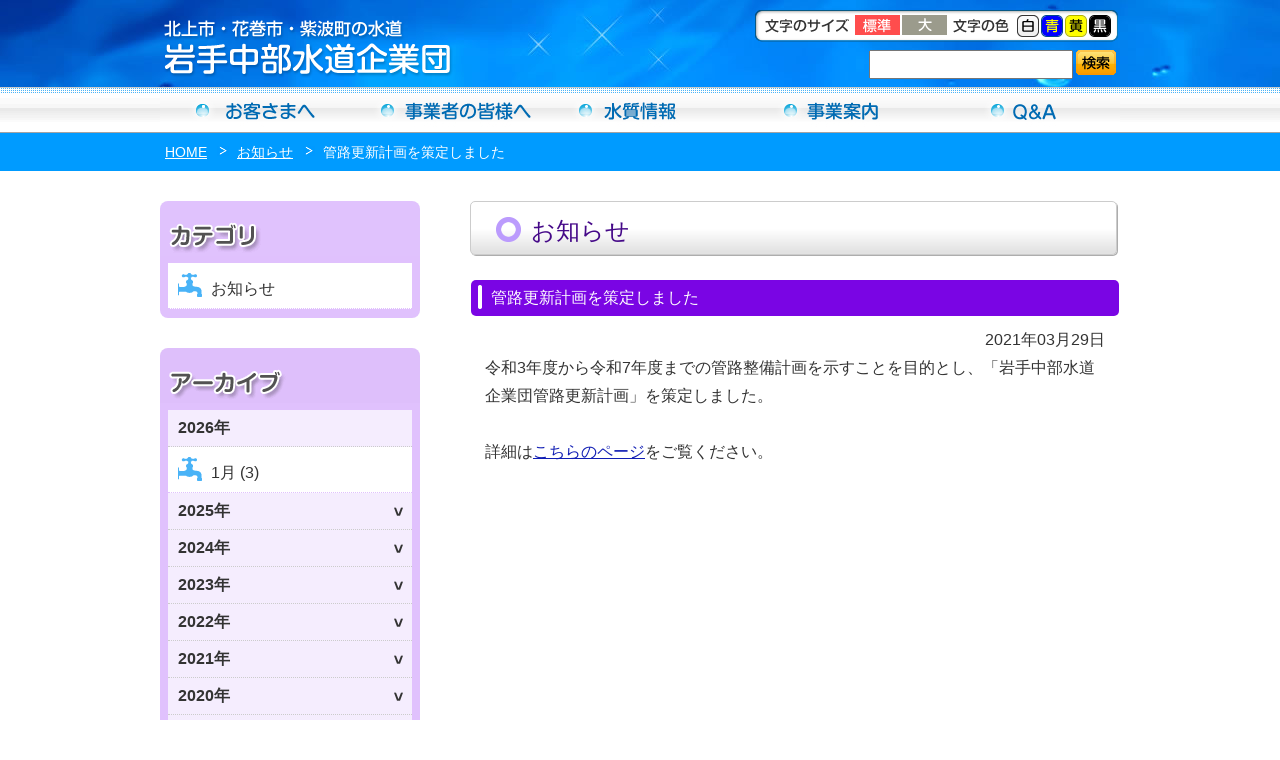

--- FILE ---
content_type: text/html; charset=UTF-8
request_url: https://www.iwatetyubu-suido.jp/7299/
body_size: 7825
content:
<!DOCTYPE html>
<html lang="ja"><head>
<!-- Google Tag Manager -->
<script>(function(w,d,s,l,i){w[l]=w[l]||[];w[l].push({'gtm.start':
new Date().getTime(),event:'gtm.js'});var f=d.getElementsByTagName(s)[0],
j=d.createElement(s),dl=l!='dataLayer'?'&l='+l:'';j.async=true;j.src=
'https://www.googletagmanager.com/gtm.js?id='+i+dl;f.parentNode.insertBefore(j,f);
})(window,document,'script','dataLayer','GTM-TRHG2G2');</script>
<!-- End Google Tag Manager -->

<meta charset="utf-8">
<title>  管路更新計画を策定しました-岩手中部水道企業団-北上市・花巻市・紫波町の水道</title>
<meta name="description" content="  管路更新計画を策定しました　岩手中部水道企業団-北上市・花巻市・紫波町の水道">
<meta name="keywords" content="管路更新計画を策定しました,岩手中部水道企業団,北上市・花巻市・紫波町,水道" />
<meta name="robots" content="ALL" /> 
<link href="https://www.iwatetyubu-suido.jp/css/style.css?20221101" rel="stylesheet" type="text/css" />
<link href="https://www.iwatetyubu-suido.jp/css/common.css?20250331_2" rel="stylesheet" type="text/css" />
<link href="https://www.iwatetyubu-suido.jp/css/lightbox.css" rel="stylesheet" type="text/css" />
<link href="https://www.iwatetyubu-suido.jp/css/swiper.css?20221101" rel="stylesheet" type="text/css" />
<link rel="stylesheet" type="text/css" id="stylesheet">


<link rel="pingback" href="https://www.iwatetyubu-suido.jp/contents/xmlrpc.php" />

<!--[if lt IE 9]>
<script src="http://html5shiv.googlecode.com/svn/trunk/html5.js"></script>
<script src="http://css3-mediaqueries-js.googlecode.com/svn/trunk/css3-mediaqueries.js">
<![endif]-->

<script src="https://www.iwatetyubu-suido.jp/js/jquery-1.8.3.min.js"></script>
<!--[if IE]>
<script src="https://www.iwatetyubu-suido.jp/js/jquery-1.8.3.min.js"></script>
<![endif]-->

<script src="https://www.iwatetyubu-suido.jp/js/lightbox.js"></script>
<script src="https://www.iwatetyubu-suido.jp/js/cookie.js"></script>
<script src="https://www.iwatetyubu-suido.jp/js/script.js"></script>

<style>
<!--


-->
</style>
<meta name='robots' content='max-image-preview:large' />
	<style>img:is([sizes="auto" i], [sizes^="auto," i]) { contain-intrinsic-size: 3000px 1500px }</style>
	<script type="text/javascript">
/* <![CDATA[ */
window._wpemojiSettings = {"baseUrl":"https:\/\/s.w.org\/images\/core\/emoji\/16.0.1\/72x72\/","ext":".png","svgUrl":"https:\/\/s.w.org\/images\/core\/emoji\/16.0.1\/svg\/","svgExt":".svg","source":{"concatemoji":"https:\/\/www.iwatetyubu-suido.jp\/contents\/wp-includes\/js\/wp-emoji-release.min.js?ver=e65cbb7e722284a32e220245cedbb767"}};
/*! This file is auto-generated */
!function(s,n){var o,i,e;function c(e){try{var t={supportTests:e,timestamp:(new Date).valueOf()};sessionStorage.setItem(o,JSON.stringify(t))}catch(e){}}function p(e,t,n){e.clearRect(0,0,e.canvas.width,e.canvas.height),e.fillText(t,0,0);var t=new Uint32Array(e.getImageData(0,0,e.canvas.width,e.canvas.height).data),a=(e.clearRect(0,0,e.canvas.width,e.canvas.height),e.fillText(n,0,0),new Uint32Array(e.getImageData(0,0,e.canvas.width,e.canvas.height).data));return t.every(function(e,t){return e===a[t]})}function u(e,t){e.clearRect(0,0,e.canvas.width,e.canvas.height),e.fillText(t,0,0);for(var n=e.getImageData(16,16,1,1),a=0;a<n.data.length;a++)if(0!==n.data[a])return!1;return!0}function f(e,t,n,a){switch(t){case"flag":return n(e,"\ud83c\udff3\ufe0f\u200d\u26a7\ufe0f","\ud83c\udff3\ufe0f\u200b\u26a7\ufe0f")?!1:!n(e,"\ud83c\udde8\ud83c\uddf6","\ud83c\udde8\u200b\ud83c\uddf6")&&!n(e,"\ud83c\udff4\udb40\udc67\udb40\udc62\udb40\udc65\udb40\udc6e\udb40\udc67\udb40\udc7f","\ud83c\udff4\u200b\udb40\udc67\u200b\udb40\udc62\u200b\udb40\udc65\u200b\udb40\udc6e\u200b\udb40\udc67\u200b\udb40\udc7f");case"emoji":return!a(e,"\ud83e\udedf")}return!1}function g(e,t,n,a){var r="undefined"!=typeof WorkerGlobalScope&&self instanceof WorkerGlobalScope?new OffscreenCanvas(300,150):s.createElement("canvas"),o=r.getContext("2d",{willReadFrequently:!0}),i=(o.textBaseline="top",o.font="600 32px Arial",{});return e.forEach(function(e){i[e]=t(o,e,n,a)}),i}function t(e){var t=s.createElement("script");t.src=e,t.defer=!0,s.head.appendChild(t)}"undefined"!=typeof Promise&&(o="wpEmojiSettingsSupports",i=["flag","emoji"],n.supports={everything:!0,everythingExceptFlag:!0},e=new Promise(function(e){s.addEventListener("DOMContentLoaded",e,{once:!0})}),new Promise(function(t){var n=function(){try{var e=JSON.parse(sessionStorage.getItem(o));if("object"==typeof e&&"number"==typeof e.timestamp&&(new Date).valueOf()<e.timestamp+604800&&"object"==typeof e.supportTests)return e.supportTests}catch(e){}return null}();if(!n){if("undefined"!=typeof Worker&&"undefined"!=typeof OffscreenCanvas&&"undefined"!=typeof URL&&URL.createObjectURL&&"undefined"!=typeof Blob)try{var e="postMessage("+g.toString()+"("+[JSON.stringify(i),f.toString(),p.toString(),u.toString()].join(",")+"));",a=new Blob([e],{type:"text/javascript"}),r=new Worker(URL.createObjectURL(a),{name:"wpTestEmojiSupports"});return void(r.onmessage=function(e){c(n=e.data),r.terminate(),t(n)})}catch(e){}c(n=g(i,f,p,u))}t(n)}).then(function(e){for(var t in e)n.supports[t]=e[t],n.supports.everything=n.supports.everything&&n.supports[t],"flag"!==t&&(n.supports.everythingExceptFlag=n.supports.everythingExceptFlag&&n.supports[t]);n.supports.everythingExceptFlag=n.supports.everythingExceptFlag&&!n.supports.flag,n.DOMReady=!1,n.readyCallback=function(){n.DOMReady=!0}}).then(function(){return e}).then(function(){var e;n.supports.everything||(n.readyCallback(),(e=n.source||{}).concatemoji?t(e.concatemoji):e.wpemoji&&e.twemoji&&(t(e.twemoji),t(e.wpemoji)))}))}((window,document),window._wpemojiSettings);
/* ]]> */
</script>
<style id='wp-emoji-styles-inline-css' type='text/css'>

	img.wp-smiley, img.emoji {
		display: inline !important;
		border: none !important;
		box-shadow: none !important;
		height: 1em !important;
		width: 1em !important;
		margin: 0 0.07em !important;
		vertical-align: -0.1em !important;
		background: none !important;
		padding: 0 !important;
	}
</style>
<link rel='stylesheet' id='wp-block-library-css' href='https://www.iwatetyubu-suido.jp/contents/wp-includes/css/dist/block-library/style.min.css?ver=e65cbb7e722284a32e220245cedbb767' type='text/css' media='all' />
<style id='classic-theme-styles-inline-css' type='text/css'>
/*! This file is auto-generated */
.wp-block-button__link{color:#fff;background-color:#32373c;border-radius:9999px;box-shadow:none;text-decoration:none;padding:calc(.667em + 2px) calc(1.333em + 2px);font-size:1.125em}.wp-block-file__button{background:#32373c;color:#fff;text-decoration:none}
</style>
<style id='global-styles-inline-css' type='text/css'>
:root{--wp--preset--aspect-ratio--square: 1;--wp--preset--aspect-ratio--4-3: 4/3;--wp--preset--aspect-ratio--3-4: 3/4;--wp--preset--aspect-ratio--3-2: 3/2;--wp--preset--aspect-ratio--2-3: 2/3;--wp--preset--aspect-ratio--16-9: 16/9;--wp--preset--aspect-ratio--9-16: 9/16;--wp--preset--color--black: #000000;--wp--preset--color--cyan-bluish-gray: #abb8c3;--wp--preset--color--white: #ffffff;--wp--preset--color--pale-pink: #f78da7;--wp--preset--color--vivid-red: #cf2e2e;--wp--preset--color--luminous-vivid-orange: #ff6900;--wp--preset--color--luminous-vivid-amber: #fcb900;--wp--preset--color--light-green-cyan: #7bdcb5;--wp--preset--color--vivid-green-cyan: #00d084;--wp--preset--color--pale-cyan-blue: #8ed1fc;--wp--preset--color--vivid-cyan-blue: #0693e3;--wp--preset--color--vivid-purple: #9b51e0;--wp--preset--gradient--vivid-cyan-blue-to-vivid-purple: linear-gradient(135deg,rgba(6,147,227,1) 0%,rgb(155,81,224) 100%);--wp--preset--gradient--light-green-cyan-to-vivid-green-cyan: linear-gradient(135deg,rgb(122,220,180) 0%,rgb(0,208,130) 100%);--wp--preset--gradient--luminous-vivid-amber-to-luminous-vivid-orange: linear-gradient(135deg,rgba(252,185,0,1) 0%,rgba(255,105,0,1) 100%);--wp--preset--gradient--luminous-vivid-orange-to-vivid-red: linear-gradient(135deg,rgba(255,105,0,1) 0%,rgb(207,46,46) 100%);--wp--preset--gradient--very-light-gray-to-cyan-bluish-gray: linear-gradient(135deg,rgb(238,238,238) 0%,rgb(169,184,195) 100%);--wp--preset--gradient--cool-to-warm-spectrum: linear-gradient(135deg,rgb(74,234,220) 0%,rgb(151,120,209) 20%,rgb(207,42,186) 40%,rgb(238,44,130) 60%,rgb(251,105,98) 80%,rgb(254,248,76) 100%);--wp--preset--gradient--blush-light-purple: linear-gradient(135deg,rgb(255,206,236) 0%,rgb(152,150,240) 100%);--wp--preset--gradient--blush-bordeaux: linear-gradient(135deg,rgb(254,205,165) 0%,rgb(254,45,45) 50%,rgb(107,0,62) 100%);--wp--preset--gradient--luminous-dusk: linear-gradient(135deg,rgb(255,203,112) 0%,rgb(199,81,192) 50%,rgb(65,88,208) 100%);--wp--preset--gradient--pale-ocean: linear-gradient(135deg,rgb(255,245,203) 0%,rgb(182,227,212) 50%,rgb(51,167,181) 100%);--wp--preset--gradient--electric-grass: linear-gradient(135deg,rgb(202,248,128) 0%,rgb(113,206,126) 100%);--wp--preset--gradient--midnight: linear-gradient(135deg,rgb(2,3,129) 0%,rgb(40,116,252) 100%);--wp--preset--font-size--small: 13px;--wp--preset--font-size--medium: 20px;--wp--preset--font-size--large: 36px;--wp--preset--font-size--x-large: 42px;--wp--preset--spacing--20: 0.44rem;--wp--preset--spacing--30: 0.67rem;--wp--preset--spacing--40: 1rem;--wp--preset--spacing--50: 1.5rem;--wp--preset--spacing--60: 2.25rem;--wp--preset--spacing--70: 3.38rem;--wp--preset--spacing--80: 5.06rem;--wp--preset--shadow--natural: 6px 6px 9px rgba(0, 0, 0, 0.2);--wp--preset--shadow--deep: 12px 12px 50px rgba(0, 0, 0, 0.4);--wp--preset--shadow--sharp: 6px 6px 0px rgba(0, 0, 0, 0.2);--wp--preset--shadow--outlined: 6px 6px 0px -3px rgba(255, 255, 255, 1), 6px 6px rgba(0, 0, 0, 1);--wp--preset--shadow--crisp: 6px 6px 0px rgba(0, 0, 0, 1);}:where(.is-layout-flex){gap: 0.5em;}:where(.is-layout-grid){gap: 0.5em;}body .is-layout-flex{display: flex;}.is-layout-flex{flex-wrap: wrap;align-items: center;}.is-layout-flex > :is(*, div){margin: 0;}body .is-layout-grid{display: grid;}.is-layout-grid > :is(*, div){margin: 0;}:where(.wp-block-columns.is-layout-flex){gap: 2em;}:where(.wp-block-columns.is-layout-grid){gap: 2em;}:where(.wp-block-post-template.is-layout-flex){gap: 1.25em;}:where(.wp-block-post-template.is-layout-grid){gap: 1.25em;}.has-black-color{color: var(--wp--preset--color--black) !important;}.has-cyan-bluish-gray-color{color: var(--wp--preset--color--cyan-bluish-gray) !important;}.has-white-color{color: var(--wp--preset--color--white) !important;}.has-pale-pink-color{color: var(--wp--preset--color--pale-pink) !important;}.has-vivid-red-color{color: var(--wp--preset--color--vivid-red) !important;}.has-luminous-vivid-orange-color{color: var(--wp--preset--color--luminous-vivid-orange) !important;}.has-luminous-vivid-amber-color{color: var(--wp--preset--color--luminous-vivid-amber) !important;}.has-light-green-cyan-color{color: var(--wp--preset--color--light-green-cyan) !important;}.has-vivid-green-cyan-color{color: var(--wp--preset--color--vivid-green-cyan) !important;}.has-pale-cyan-blue-color{color: var(--wp--preset--color--pale-cyan-blue) !important;}.has-vivid-cyan-blue-color{color: var(--wp--preset--color--vivid-cyan-blue) !important;}.has-vivid-purple-color{color: var(--wp--preset--color--vivid-purple) !important;}.has-black-background-color{background-color: var(--wp--preset--color--black) !important;}.has-cyan-bluish-gray-background-color{background-color: var(--wp--preset--color--cyan-bluish-gray) !important;}.has-white-background-color{background-color: var(--wp--preset--color--white) !important;}.has-pale-pink-background-color{background-color: var(--wp--preset--color--pale-pink) !important;}.has-vivid-red-background-color{background-color: var(--wp--preset--color--vivid-red) !important;}.has-luminous-vivid-orange-background-color{background-color: var(--wp--preset--color--luminous-vivid-orange) !important;}.has-luminous-vivid-amber-background-color{background-color: var(--wp--preset--color--luminous-vivid-amber) !important;}.has-light-green-cyan-background-color{background-color: var(--wp--preset--color--light-green-cyan) !important;}.has-vivid-green-cyan-background-color{background-color: var(--wp--preset--color--vivid-green-cyan) !important;}.has-pale-cyan-blue-background-color{background-color: var(--wp--preset--color--pale-cyan-blue) !important;}.has-vivid-cyan-blue-background-color{background-color: var(--wp--preset--color--vivid-cyan-blue) !important;}.has-vivid-purple-background-color{background-color: var(--wp--preset--color--vivid-purple) !important;}.has-black-border-color{border-color: var(--wp--preset--color--black) !important;}.has-cyan-bluish-gray-border-color{border-color: var(--wp--preset--color--cyan-bluish-gray) !important;}.has-white-border-color{border-color: var(--wp--preset--color--white) !important;}.has-pale-pink-border-color{border-color: var(--wp--preset--color--pale-pink) !important;}.has-vivid-red-border-color{border-color: var(--wp--preset--color--vivid-red) !important;}.has-luminous-vivid-orange-border-color{border-color: var(--wp--preset--color--luminous-vivid-orange) !important;}.has-luminous-vivid-amber-border-color{border-color: var(--wp--preset--color--luminous-vivid-amber) !important;}.has-light-green-cyan-border-color{border-color: var(--wp--preset--color--light-green-cyan) !important;}.has-vivid-green-cyan-border-color{border-color: var(--wp--preset--color--vivid-green-cyan) !important;}.has-pale-cyan-blue-border-color{border-color: var(--wp--preset--color--pale-cyan-blue) !important;}.has-vivid-cyan-blue-border-color{border-color: var(--wp--preset--color--vivid-cyan-blue) !important;}.has-vivid-purple-border-color{border-color: var(--wp--preset--color--vivid-purple) !important;}.has-vivid-cyan-blue-to-vivid-purple-gradient-background{background: var(--wp--preset--gradient--vivid-cyan-blue-to-vivid-purple) !important;}.has-light-green-cyan-to-vivid-green-cyan-gradient-background{background: var(--wp--preset--gradient--light-green-cyan-to-vivid-green-cyan) !important;}.has-luminous-vivid-amber-to-luminous-vivid-orange-gradient-background{background: var(--wp--preset--gradient--luminous-vivid-amber-to-luminous-vivid-orange) !important;}.has-luminous-vivid-orange-to-vivid-red-gradient-background{background: var(--wp--preset--gradient--luminous-vivid-orange-to-vivid-red) !important;}.has-very-light-gray-to-cyan-bluish-gray-gradient-background{background: var(--wp--preset--gradient--very-light-gray-to-cyan-bluish-gray) !important;}.has-cool-to-warm-spectrum-gradient-background{background: var(--wp--preset--gradient--cool-to-warm-spectrum) !important;}.has-blush-light-purple-gradient-background{background: var(--wp--preset--gradient--blush-light-purple) !important;}.has-blush-bordeaux-gradient-background{background: var(--wp--preset--gradient--blush-bordeaux) !important;}.has-luminous-dusk-gradient-background{background: var(--wp--preset--gradient--luminous-dusk) !important;}.has-pale-ocean-gradient-background{background: var(--wp--preset--gradient--pale-ocean) !important;}.has-electric-grass-gradient-background{background: var(--wp--preset--gradient--electric-grass) !important;}.has-midnight-gradient-background{background: var(--wp--preset--gradient--midnight) !important;}.has-small-font-size{font-size: var(--wp--preset--font-size--small) !important;}.has-medium-font-size{font-size: var(--wp--preset--font-size--medium) !important;}.has-large-font-size{font-size: var(--wp--preset--font-size--large) !important;}.has-x-large-font-size{font-size: var(--wp--preset--font-size--x-large) !important;}
:where(.wp-block-post-template.is-layout-flex){gap: 1.25em;}:where(.wp-block-post-template.is-layout-grid){gap: 1.25em;}
:where(.wp-block-columns.is-layout-flex){gap: 2em;}:where(.wp-block-columns.is-layout-grid){gap: 2em;}
:root :where(.wp-block-pullquote){font-size: 1.5em;line-height: 1.6;}
</style>
<link rel="https://api.w.org/" href="https://www.iwatetyubu-suido.jp/wp-json/" /><link rel="alternate" title="JSON" type="application/json" href="https://www.iwatetyubu-suido.jp/wp-json/wp/v2/posts/7299" /><link rel="EditURI" type="application/rsd+xml" title="RSD" href="https://www.iwatetyubu-suido.jp/contents/xmlrpc.php?rsd" />

<link rel="canonical" href="https://www.iwatetyubu-suido.jp/7299/" />
<link rel='shortlink' href='https://www.iwatetyubu-suido.jp/?p=7299' />
<link rel="alternate" title="oEmbed (JSON)" type="application/json+oembed" href="https://www.iwatetyubu-suido.jp/wp-json/oembed/1.0/embed?url=https%3A%2F%2Fwww.iwatetyubu-suido.jp%2F7299%2F" />
<link rel="alternate" title="oEmbed (XML)" type="text/xml+oembed" href="https://www.iwatetyubu-suido.jp/wp-json/oembed/1.0/embed?url=https%3A%2F%2Fwww.iwatetyubu-suido.jp%2F7299%2F&#038;format=xml" />
<style type="text/css">.recentcomments a{display:inline !important;padding:0 !important;margin:0 !important;}</style><link rel="icon" href="https://www.iwatetyubu-suido.jp/contents/wp-content/uploads/2023/03/cropped-favicon-32x32.png" sizes="32x32" />
<link rel="icon" href="https://www.iwatetyubu-suido.jp/contents/wp-content/uploads/2023/03/cropped-favicon-192x192.png" sizes="192x192" />
<link rel="apple-touch-icon" href="https://www.iwatetyubu-suido.jp/contents/wp-content/uploads/2023/03/cropped-favicon-180x180.png" />
<meta name="msapplication-TileImage" content="https://www.iwatetyubu-suido.jp/contents/wp-content/uploads/2023/03/cropped-favicon-270x270.png" />
</head>

<body>
<!-- Google Tag Manager (noscript) -->
<noscript><iframe src="https://www.googletagmanager.com/ns.html?id=GTM-TRHG2G2"
height="0" width="0" style="display:none;visibility:hidden"></iframe></noscript>
<!-- End Google Tag Manager (noscript) -->



<header>
<div id="headerTitle" class="clearfix">
    <div class="inner clearfix">
        <div class="left title">
            <h1><a href="https://www.iwatetyubu-suido.jp"><img src="https://www.iwatetyubu-suido.jp/images/common/headerTitle.png" alt="岩手中部水道企業団"/></a></h1>
        </div>
        <div class="center"></div>
        <div class="right">
            <div id="FontBg">
                <img src="https://www.iwatetyubu-suido.jp/images/common/fontsizeMsg.png" alt="文字のサイズ" class="left"/>
                <ul id="fontsize">
                    <li><img src="https://www.iwatetyubu-suido.jp/images/common/fontsizeNormal.gif" alt="標準" class="fontNav"/></li>
                    <li><img src="https://www.iwatetyubu-suido.jp/images/common/fontsizeBig.gif" alt="大" class="fontNav"/></li>
                </ul>
                <img src="https://www.iwatetyubu-suido.jp/images/common/fontcolorMsg.png" alt="文字の色" class="left"/>
                <ul id="bgColor">
                    <li><img src="https://www.iwatetyubu-suido.jp/images/common/fontcolorW.gif" alt="白" id="colorWhite"/></li>
                    <li><img src="https://www.iwatetyubu-suido.jp/images/common/fontcolorBu.gif" alt="青" id="colorBlue"/></li>
                    <li><img src="https://www.iwatetyubu-suido.jp/images/common/fontcolorY.gif" alt="黄" id="colorYellow"/></li>
                    <li><img src="https://www.iwatetyubu-suido.jp/images/common/fontcolorBl.jpg" alt="黒" id="colorBlack"/></li>
                </ul>
            </div>
            <div id="inquiry">
                <div id="inquiryMsg"></div>                
                <div id="inquiryText">               
                <form role="search" method="get" id="searchform" action="">
                <input type="text" class="textbox" value="" name="s" id="s" />
                                </div>
                <div id="inquiryBtn"><input type="submit" id="searchsubmit" value="" /></form></div>
                </div>
                </div>
            </div>
        </div>
	</div>
</div>
</header>

<nav id="gNavi" class="clearfix">
    <ul class="inner">
        <li class="gPublic"><a href="https://www.iwatetyubu-suido.jp/customer/">お客さまへ</a></li>
        <li class="gOffice"><a href="https://www.iwatetyubu-suido.jp/company/">事業者の方へ</a></li>
        <li class="gWater"><a href="https://www.iwatetyubu-suido.jp/water/">水質情報</a></li>
        <li class="gService"><a href="https://www.iwatetyubu-suido.jp/jigyo/">事業案内</a></li>
        <li class="gQuestion"><a href="https://www.iwatetyubu-suido.jp/question/">Ｑ＆Ａ</a></li>
    </ul>
</nav>


<section><div id="container" class="clearfix">

<div class="breadNav clearfix">
	<div class="inner">
<ul class="bread_crumb clearfix">
	<li class="level-1 top"><a href="https://www.iwatetyubu-suido.jp/">HOME</a></li>
	<li class="level-2 sub"><a href="https://www.iwatetyubu-suido.jp/news/">お知らせ</a></li>
	<li class="level-3 sub tail current">管路更新計画を策定しました</li>
</ul>
    </div>
</div>

<div id='post' class='inner clearfix'>    


      
    <div id="content" class="right">
    <h2><div class="h2-1"><img src="https://www.iwatetyubu-suido.jp/images/content/postTitleIcon.png"></div><div class="h2-2">お知らせ</div></h2><h3>管路更新計画を策定しました</h3><p class="text_r"><time>2021年03月29日</time></p><p>令和3年度から令和7年度までの管路整備計画を示すことを目的とし、「岩手中部水道企業団管路更新計画」を策定しました。</p>
<p>&nbsp;</p>
<p>詳細は<a href="https://www.iwatetyubu-suido.jp/jigyo/7297/">こちらのページ</a>をご覧ください。</p>
<p>&nbsp;</p>
</div><aside><div id="sidebar" class="left">
	
		<p><img src="https://www.iwatetyubu-suido.jp/images/content/menupost.gif" alt="お知らせメニュー" class="menuStart sp_imgBottom"></p>
		
		
				<div class="menu">
			<ul>
					<li class="cat-item-parent"><a href="https://www.iwatetyubu-suido.jp/category/news/">お知らせ</a>
</li>
			</ul>
		</div>

		<p><img src="https://www.iwatetyubu-suido.jp/images/content/menupostEnd.gif" alt="" class="menuEnd sp_imgTop"></p>
		
		<p><img src="https://www.iwatetyubu-suido.jp/images/content/menunews2.gif" alt="アーカイブ" class="menuStart sp_imgBottom"></p>
		<div class="menu">

									<div><h4>2026年</h4>
						<ul>
										
								<li>
					<a href="https://www.iwatetyubu-suido.jp/date/2026/01">
					1月
					(3)
					</a>
				</li>
										</ul></div>
											<div class="acMenu">
						<h4>2025年</h4>
						<ul>
										
								<li>
					<a href="https://www.iwatetyubu-suido.jp/date/2025/12">
					12月
					(9)
					</a>
				</li>
								<li>
					<a href="https://www.iwatetyubu-suido.jp/date/2025/11">
					11月
					(4)
					</a>
				</li>
								<li>
					<a href="https://www.iwatetyubu-suido.jp/date/2025/10">
					10月
					(3)
					</a>
				</li>
								<li>
					<a href="https://www.iwatetyubu-suido.jp/date/2025/09">
					9月
					(7)
					</a>
				</li>
								<li>
					<a href="https://www.iwatetyubu-suido.jp/date/2025/08">
					8月
					(6)
					</a>
				</li>
								<li>
					<a href="https://www.iwatetyubu-suido.jp/date/2025/07">
					7月
					(4)
					</a>
				</li>
								<li>
					<a href="https://www.iwatetyubu-suido.jp/date/2025/06">
					6月
					(4)
					</a>
				</li>
								<li>
					<a href="https://www.iwatetyubu-suido.jp/date/2025/05">
					5月
					(6)
					</a>
				</li>
								<li>
					<a href="https://www.iwatetyubu-suido.jp/date/2025/04">
					4月
					(5)
					</a>
				</li>
								<li>
					<a href="https://www.iwatetyubu-suido.jp/date/2025/03">
					3月
					(5)
					</a>
				</li>
								<li>
					<a href="https://www.iwatetyubu-suido.jp/date/2025/02">
					2月
					(5)
					</a>
				</li>
								<li>
					<a href="https://www.iwatetyubu-suido.jp/date/2025/01">
					1月
					(3)
					</a>
				</li>
										</ul></div>
											<div class="acMenu">
						<h4>2024年</h4>
						<ul>
										
								<li>
					<a href="https://www.iwatetyubu-suido.jp/date/2024/12">
					12月
					(7)
					</a>
				</li>
								<li>
					<a href="https://www.iwatetyubu-suido.jp/date/2024/11">
					11月
					(5)
					</a>
				</li>
								<li>
					<a href="https://www.iwatetyubu-suido.jp/date/2024/10">
					10月
					(4)
					</a>
				</li>
								<li>
					<a href="https://www.iwatetyubu-suido.jp/date/2024/09">
					9月
					(3)
					</a>
				</li>
								<li>
					<a href="https://www.iwatetyubu-suido.jp/date/2024/08">
					8月
					(5)
					</a>
				</li>
								<li>
					<a href="https://www.iwatetyubu-suido.jp/date/2024/07">
					7月
					(2)
					</a>
				</li>
								<li>
					<a href="https://www.iwatetyubu-suido.jp/date/2024/06">
					6月
					(3)
					</a>
				</li>
								<li>
					<a href="https://www.iwatetyubu-suido.jp/date/2024/05">
					5月
					(2)
					</a>
				</li>
								<li>
					<a href="https://www.iwatetyubu-suido.jp/date/2024/04">
					4月
					(2)
					</a>
				</li>
								<li>
					<a href="https://www.iwatetyubu-suido.jp/date/2024/03">
					3月
					(6)
					</a>
				</li>
								<li>
					<a href="https://www.iwatetyubu-suido.jp/date/2024/02">
					2月
					(4)
					</a>
				</li>
								<li>
					<a href="https://www.iwatetyubu-suido.jp/date/2024/01">
					1月
					(3)
					</a>
				</li>
										</ul></div>
											<div class="acMenu">
						<h4>2023年</h4>
						<ul>
										
								<li>
					<a href="https://www.iwatetyubu-suido.jp/date/2023/12">
					12月
					(4)
					</a>
				</li>
								<li>
					<a href="https://www.iwatetyubu-suido.jp/date/2023/11">
					11月
					(5)
					</a>
				</li>
								<li>
					<a href="https://www.iwatetyubu-suido.jp/date/2023/10">
					10月
					(5)
					</a>
				</li>
								<li>
					<a href="https://www.iwatetyubu-suido.jp/date/2023/09">
					9月
					(5)
					</a>
				</li>
								<li>
					<a href="https://www.iwatetyubu-suido.jp/date/2023/08">
					8月
					(8)
					</a>
				</li>
								<li>
					<a href="https://www.iwatetyubu-suido.jp/date/2023/07">
					7月
					(6)
					</a>
				</li>
								<li>
					<a href="https://www.iwatetyubu-suido.jp/date/2023/06">
					6月
					(5)
					</a>
				</li>
								<li>
					<a href="https://www.iwatetyubu-suido.jp/date/2023/05">
					5月
					(4)
					</a>
				</li>
								<li>
					<a href="https://www.iwatetyubu-suido.jp/date/2023/04">
					4月
					(1)
					</a>
				</li>
								<li>
					<a href="https://www.iwatetyubu-suido.jp/date/2023/03">
					3月
					(5)
					</a>
				</li>
								<li>
					<a href="https://www.iwatetyubu-suido.jp/date/2023/02">
					2月
					(3)
					</a>
				</li>
								<li>
					<a href="https://www.iwatetyubu-suido.jp/date/2023/01">
					1月
					(8)
					</a>
				</li>
										</ul></div>
											<div class="acMenu">
						<h4>2022年</h4>
						<ul>
										
								<li>
					<a href="https://www.iwatetyubu-suido.jp/date/2022/12">
					12月
					(1)
					</a>
				</li>
								<li>
					<a href="https://www.iwatetyubu-suido.jp/date/2022/11">
					11月
					(8)
					</a>
				</li>
								<li>
					<a href="https://www.iwatetyubu-suido.jp/date/2022/10">
					10月
					(2)
					</a>
				</li>
								<li>
					<a href="https://www.iwatetyubu-suido.jp/date/2022/09">
					9月
					(5)
					</a>
				</li>
								<li>
					<a href="https://www.iwatetyubu-suido.jp/date/2022/08">
					8月
					(3)
					</a>
				</li>
								<li>
					<a href="https://www.iwatetyubu-suido.jp/date/2022/07">
					7月
					(4)
					</a>
				</li>
								<li>
					<a href="https://www.iwatetyubu-suido.jp/date/2022/06">
					6月
					(2)
					</a>
				</li>
								<li>
					<a href="https://www.iwatetyubu-suido.jp/date/2022/05">
					5月
					(3)
					</a>
				</li>
								<li>
					<a href="https://www.iwatetyubu-suido.jp/date/2022/04">
					4月
					(5)
					</a>
				</li>
								<li>
					<a href="https://www.iwatetyubu-suido.jp/date/2022/03">
					3月
					(5)
					</a>
				</li>
								<li>
					<a href="https://www.iwatetyubu-suido.jp/date/2022/02">
					2月
					(2)
					</a>
				</li>
								<li>
					<a href="https://www.iwatetyubu-suido.jp/date/2022/01">
					1月
					(1)
					</a>
				</li>
										</ul></div>
											<div class="acMenu">
						<h4>2021年</h4>
						<ul>
										
								<li>
					<a href="https://www.iwatetyubu-suido.jp/date/2021/12">
					12月
					(3)
					</a>
				</li>
								<li>
					<a href="https://www.iwatetyubu-suido.jp/date/2021/11">
					11月
					(3)
					</a>
				</li>
								<li>
					<a href="https://www.iwatetyubu-suido.jp/date/2021/10">
					10月
					(5)
					</a>
				</li>
								<li>
					<a href="https://www.iwatetyubu-suido.jp/date/2021/09">
					9月
					(3)
					</a>
				</li>
								<li>
					<a href="https://www.iwatetyubu-suido.jp/date/2021/08">
					8月
					(3)
					</a>
				</li>
								<li>
					<a href="https://www.iwatetyubu-suido.jp/date/2021/07">
					7月
					(1)
					</a>
				</li>
								<li>
					<a href="https://www.iwatetyubu-suido.jp/date/2021/06">
					6月
					(1)
					</a>
				</li>
								<li>
					<a href="https://www.iwatetyubu-suido.jp/date/2021/05">
					5月
					(2)
					</a>
				</li>
								<li>
					<a href="https://www.iwatetyubu-suido.jp/date/2021/04">
					4月
					(1)
					</a>
				</li>
								<li>
					<a href="https://www.iwatetyubu-suido.jp/date/2021/03">
					3月
					(6)
					</a>
				</li>
								<li>
					<a href="https://www.iwatetyubu-suido.jp/date/2021/02">
					2月
					(3)
					</a>
				</li>
								<li>
					<a href="https://www.iwatetyubu-suido.jp/date/2021/01">
					1月
					(2)
					</a>
				</li>
										</ul></div>
											<div class="acMenu">
						<h4>2020年</h4>
						<ul>
										
								<li>
					<a href="https://www.iwatetyubu-suido.jp/date/2020/12">
					12月
					(4)
					</a>
				</li>
								<li>
					<a href="https://www.iwatetyubu-suido.jp/date/2020/11">
					11月
					(4)
					</a>
				</li>
								<li>
					<a href="https://www.iwatetyubu-suido.jp/date/2020/10">
					10月
					(6)
					</a>
				</li>
								<li>
					<a href="https://www.iwatetyubu-suido.jp/date/2020/09">
					9月
					(4)
					</a>
				</li>
								<li>
					<a href="https://www.iwatetyubu-suido.jp/date/2020/08">
					8月
					(2)
					</a>
				</li>
								<li>
					<a href="https://www.iwatetyubu-suido.jp/date/2020/07">
					7月
					(3)
					</a>
				</li>
								<li>
					<a href="https://www.iwatetyubu-suido.jp/date/2020/05">
					5月
					(2)
					</a>
				</li>
								<li>
					<a href="https://www.iwatetyubu-suido.jp/date/2020/04">
					4月
					(6)
					</a>
				</li>
								<li>
					<a href="https://www.iwatetyubu-suido.jp/date/2020/03">
					3月
					(3)
					</a>
				</li>
								<li>
					<a href="https://www.iwatetyubu-suido.jp/date/2020/02">
					2月
					(1)
					</a>
				</li>
								<li>
					<a href="https://www.iwatetyubu-suido.jp/date/2020/01">
					1月
					(1)
					</a>
				</li>
										</ul></div>
											<div class="acMenu">
						<h4>2019年</h4>
						<ul>
										
								<li>
					<a href="https://www.iwatetyubu-suido.jp/date/2019/12">
					12月
					(2)
					</a>
				</li>
								<li>
					<a href="https://www.iwatetyubu-suido.jp/date/2019/11">
					11月
					(7)
					</a>
				</li>
								<li>
					<a href="https://www.iwatetyubu-suido.jp/date/2019/10">
					10月
					(6)
					</a>
				</li>
								<li>
					<a href="https://www.iwatetyubu-suido.jp/date/2019/09">
					9月
					(3)
					</a>
				</li>
								<li>
					<a href="https://www.iwatetyubu-suido.jp/date/2019/08">
					8月
					(3)
					</a>
				</li>
								<li>
					<a href="https://www.iwatetyubu-suido.jp/date/2019/07">
					7月
					(4)
					</a>
				</li>
								<li>
					<a href="https://www.iwatetyubu-suido.jp/date/2019/06">
					6月
					(1)
					</a>
				</li>
								<li>
					<a href="https://www.iwatetyubu-suido.jp/date/2019/05">
					5月
					(3)
					</a>
				</li>
								<li>
					<a href="https://www.iwatetyubu-suido.jp/date/2019/04">
					4月
					(3)
					</a>
				</li>
								<li>
					<a href="https://www.iwatetyubu-suido.jp/date/2019/03">
					3月
					(5)
					</a>
				</li>
								<li>
					<a href="https://www.iwatetyubu-suido.jp/date/2019/02">
					2月
					(2)
					</a>
				</li>
								<li>
					<a href="https://www.iwatetyubu-suido.jp/date/2019/01">
					1月
					(3)
					</a>
				</li>
										</ul></div>
											<div class="acMenu">
						<h4>2018年</h4>
						<ul>
										
								<li>
					<a href="https://www.iwatetyubu-suido.jp/date/2018/12">
					12月
					(3)
					</a>
				</li>
								<li>
					<a href="https://www.iwatetyubu-suido.jp/date/2018/11">
					11月
					(3)
					</a>
				</li>
								<li>
					<a href="https://www.iwatetyubu-suido.jp/date/2018/10">
					10月
					(4)
					</a>
				</li>
								<li>
					<a href="https://www.iwatetyubu-suido.jp/date/2018/09">
					9月
					(2)
					</a>
				</li>
								<li>
					<a href="https://www.iwatetyubu-suido.jp/date/2018/08">
					8月
					(2)
					</a>
				</li>
								<li>
					<a href="https://www.iwatetyubu-suido.jp/date/2018/07">
					7月
					(4)
					</a>
				</li>
								<li>
					<a href="https://www.iwatetyubu-suido.jp/date/2018/06">
					6月
					(8)
					</a>
				</li>
								<li>
					<a href="https://www.iwatetyubu-suido.jp/date/2018/05">
					5月
					(2)
					</a>
				</li>
								<li>
					<a href="https://www.iwatetyubu-suido.jp/date/2018/04">
					4月
					(1)
					</a>
				</li>
								<li>
					<a href="https://www.iwatetyubu-suido.jp/date/2018/03">
					3月
					(4)
					</a>
				</li>
								<li>
					<a href="https://www.iwatetyubu-suido.jp/date/2018/01">
					1月
					(1)
					</a>
				</li>
										</ul></div>
											<div class="acMenu">
						<h4>2017年</h4>
						<ul>
										
								<li>
					<a href="https://www.iwatetyubu-suido.jp/date/2017/12">
					12月
					(2)
					</a>
				</li>
								<li>
					<a href="https://www.iwatetyubu-suido.jp/date/2017/11">
					11月
					(6)
					</a>
				</li>
								<li>
					<a href="https://www.iwatetyubu-suido.jp/date/2017/10">
					10月
					(3)
					</a>
				</li>
								<li>
					<a href="https://www.iwatetyubu-suido.jp/date/2017/09">
					9月
					(4)
					</a>
				</li>
								<li>
					<a href="https://www.iwatetyubu-suido.jp/date/2017/08">
					8月
					(4)
					</a>
				</li>
								<li>
					<a href="https://www.iwatetyubu-suido.jp/date/2017/07">
					7月
					(1)
					</a>
				</li>
								<li>
					<a href="https://www.iwatetyubu-suido.jp/date/2017/06">
					6月
					(3)
					</a>
				</li>
								<li>
					<a href="https://www.iwatetyubu-suido.jp/date/2017/05">
					5月
					(1)
					</a>
				</li>
								<li>
					<a href="https://www.iwatetyubu-suido.jp/date/2017/03">
					3月
					(2)
					</a>
				</li>
								<li>
					<a href="https://www.iwatetyubu-suido.jp/date/2017/02">
					2月
					(3)
					</a>
				</li>
								<li>
					<a href="https://www.iwatetyubu-suido.jp/date/2017/01">
					1月
					(3)
					</a>
				</li>
										</ul></div>
											<div class="acMenu">
						<h4>2016年</h4>
						<ul>
										
								<li>
					<a href="https://www.iwatetyubu-suido.jp/date/2016/12">
					12月
					(2)
					</a>
				</li>
								<li>
					<a href="https://www.iwatetyubu-suido.jp/date/2016/11">
					11月
					(1)
					</a>
				</li>
								<li>
					<a href="https://www.iwatetyubu-suido.jp/date/2016/10">
					10月
					(4)
					</a>
				</li>
								<li>
					<a href="https://www.iwatetyubu-suido.jp/date/2016/09">
					9月
					(1)
					</a>
				</li>
								<li>
					<a href="https://www.iwatetyubu-suido.jp/date/2016/08">
					8月
					(3)
					</a>
				</li>
								<li>
					<a href="https://www.iwatetyubu-suido.jp/date/2016/07">
					7月
					(1)
					</a>
				</li>
								<li>
					<a href="https://www.iwatetyubu-suido.jp/date/2016/06">
					6月
					(2)
					</a>
				</li>
								<li>
					<a href="https://www.iwatetyubu-suido.jp/date/2016/05">
					5月
					(2)
					</a>
				</li>
								<li>
					<a href="https://www.iwatetyubu-suido.jp/date/2016/04">
					4月
					(1)
					</a>
				</li>
								<li>
					<a href="https://www.iwatetyubu-suido.jp/date/2016/03">
					3月
					(7)
					</a>
				</li>
								<li>
					<a href="https://www.iwatetyubu-suido.jp/date/2016/02">
					2月
					(5)
					</a>
				</li>
								<li>
					<a href="https://www.iwatetyubu-suido.jp/date/2016/01">
					1月
					(2)
					</a>
				</li>
										</ul></div>
											<div class="acMenu">
						<h4>2015年</h4>
						<ul>
										
								<li>
					<a href="https://www.iwatetyubu-suido.jp/date/2015/12">
					12月
					(4)
					</a>
				</li>
								<li>
					<a href="https://www.iwatetyubu-suido.jp/date/2015/11">
					11月
					(2)
					</a>
				</li>
								<li>
					<a href="https://www.iwatetyubu-suido.jp/date/2015/10">
					10月
					(3)
					</a>
				</li>
								<li>
					<a href="https://www.iwatetyubu-suido.jp/date/2015/09">
					9月
					(1)
					</a>
				</li>
								<li>
					<a href="https://www.iwatetyubu-suido.jp/date/2015/08">
					8月
					(2)
					</a>
				</li>
								<li>
					<a href="https://www.iwatetyubu-suido.jp/date/2015/07">
					7月
					(1)
					</a>
				</li>
								<li>
					<a href="https://www.iwatetyubu-suido.jp/date/2015/06">
					6月
					(4)
					</a>
				</li>
								<li>
					<a href="https://www.iwatetyubu-suido.jp/date/2015/05">
					5月
					(4)
					</a>
				</li>
								<li>
					<a href="https://www.iwatetyubu-suido.jp/date/2015/04">
					4月
					(3)
					</a>
				</li>
								<li>
					<a href="https://www.iwatetyubu-suido.jp/date/2015/03">
					3月
					(2)
					</a>
				</li>
								<li>
					<a href="https://www.iwatetyubu-suido.jp/date/2015/02">
					2月
					(7)
					</a>
				</li>
								<li>
					<a href="https://www.iwatetyubu-suido.jp/date/2015/01">
					1月
					(1)
					</a>
				</li>
										</ul></div>
											<div class="acMenu">
						<h4>2014年</h4>
						<ul>
										
								<li>
					<a href="https://www.iwatetyubu-suido.jp/date/2014/12">
					12月
					(1)
					</a>
				</li>
								<li>
					<a href="https://www.iwatetyubu-suido.jp/date/2014/11">
					11月
					(4)
					</a>
				</li>
								<li>
					<a href="https://www.iwatetyubu-suido.jp/date/2014/10">
					10月
					(5)
					</a>
				</li>
								<li>
					<a href="https://www.iwatetyubu-suido.jp/date/2014/09">
					9月
					(2)
					</a>
				</li>
								<li>
					<a href="https://www.iwatetyubu-suido.jp/date/2014/08">
					8月
					(3)
					</a>
				</li>
								<li>
					<a href="https://www.iwatetyubu-suido.jp/date/2014/07">
					7月
					(1)
					</a>
				</li>
								<li>
					<a href="https://www.iwatetyubu-suido.jp/date/2014/05">
					5月
					(1)
					</a>
				</li>
								<li>
					<a href="https://www.iwatetyubu-suido.jp/date/2014/04">
					4月
					(1)
					</a>
				</li>
								<li>
					<a href="https://www.iwatetyubu-suido.jp/date/2014/03">
					3月
					(5)
					</a>
				</li>
							</ul></div>
							
				
		</div>
		<p><img src="https://www.iwatetyubu-suido.jp/images/content/menupostEnd.gif" alt="" class="menuEnd sp_imgTop"></p>

			<p><a href="https://www.iwatetyubu-suido.jp"><img src="https://www.iwatetyubu-suido.jp/images/content/btnHome.gif" alt="HOMEへ戻る" class="kadomaru8"></a></p>
	</div></aside>

</div>
</div></section>

<div class="topScroll"><a href="#"><img src="https://www.iwatetyubu-suido.jp/images/common/pagetop.png" /></a></div>

<footer>
<div id="footer">
    <div class="inner">
        <div class="footer-left">
            <p class="footer-logo"><img src="https://www.iwatetyubu-suido.jp/images/common/footerTitle.png" alt="岩手中部水道企業団"></p>
            <div class="contact-list">
                <dl>
                    <dt>企業団事務所</dt>
                    <dd>〒025-0004<br>岩手県花巻市葛第3地割183番地1<br>TEL　0198-29-5377<br>FAX　0198-26-3307</dd>
                </dl>
                <dl>
                    <dt>危機管理センター</dt>
                    <dd>〒024－0013<br>岩手県北上市藤沢15地割74番地3<br>TEL　0197-62-4211<br>FAX　0197-62-4212</dd>
                </dl>    
            </div>
        </div>
        <div class="footer-right">
            <div class="balloon left">
                <p><img src="https://www.iwatetyubu-suido.jp/images/common/searchMsg.png" alt="お探しの情報はございましたか？"></p>
                <div class="left">
                    <p><img src="https://www.iwatetyubu-suido.jp/images/common/searchList.png" alt="一覧から探す場合は"></p>
                    <p><a href="https://www.iwatetyubu-suido.jp/sitemap/"><img src="https://www.iwatetyubu-suido.jp/images/common/btnSitemap.png" alt="サイトマップ"></a></p>
                </div>
                <div class="right">
                    <p><img src="https://www.iwatetyubu-suido.jp/images/common/searchKeyword.png" alt="キーワードで探す場合は"></p>
                    <div class="table">
                        <div class="tbl1"><form role="search" method="get" id="searchform" action="" >
                        <input type="text" class="textbox" value="" name="s" id="s" />
                        						</div>
                        <div class="tbl2"><input type="submit" id="searchsubmit" value="" /></form></div>
                    </div>
                </div>
            </div>
            <!-- <div class="character right">
                <img src="https://www.iwatetyubu-suido.jp/images/common/character01.png" alt="">
            </div> -->
        </div>
    </div>
    <div id="copy">
        Copyright 2014  岩手中部水道企業団. All Rights Reserved.
    </div>
</div>
</footer>

<script type="speculationrules">
{"prefetch":[{"source":"document","where":{"and":[{"href_matches":"\/*"},{"not":{"href_matches":["\/contents\/wp-*.php","\/contents\/wp-admin\/*","\/contents\/wp-content\/uploads\/*","\/contents\/wp-content\/*","\/contents\/wp-content\/plugins\/*","\/contents\/wp-content\/themes\/chubu\/*","\/*\\?(.+)"]}},{"not":{"selector_matches":"a[rel~=\"nofollow\"]"}},{"not":{"selector_matches":".no-prefetch, .no-prefetch a"}}]},"eagerness":"conservative"}]}
</script>
</body>
</html>

